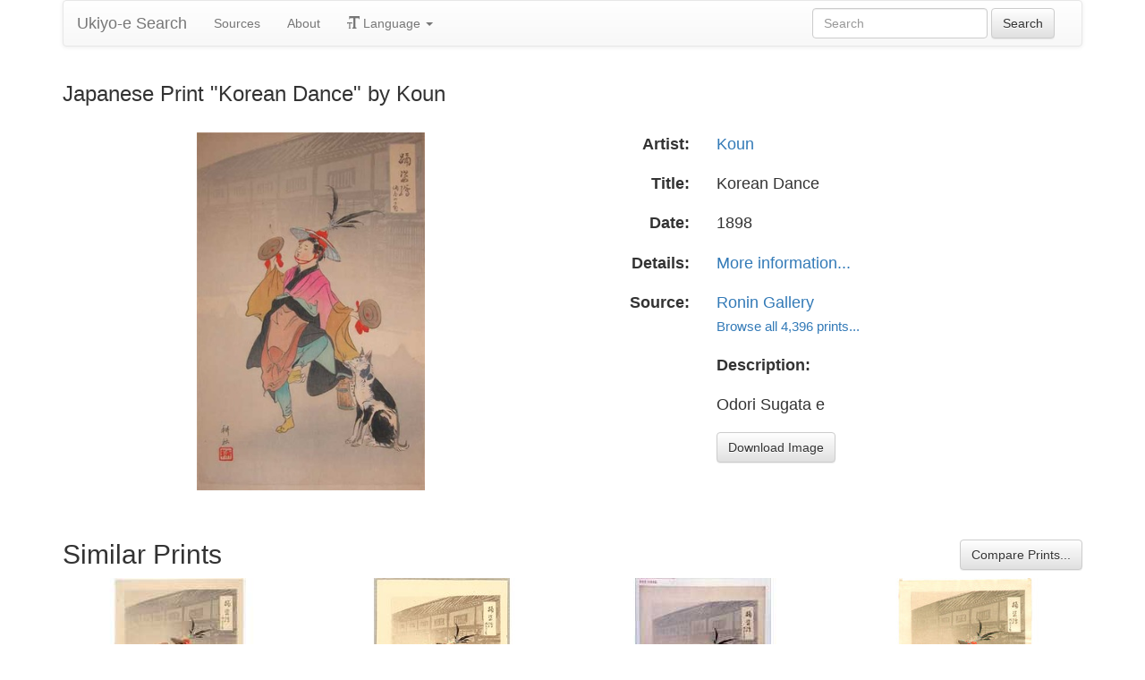

--- FILE ---
content_type: text/html
request_url: https://ukiyo-e.org/image/japancoll/p145-koun-korean-dance-9104
body_size: 4038
content:
<!DOCTYPE html><html lang="en"><head><meta charSet="utf-8"/><meta name="viewport" content="width=device-width, initial-scale=1"/><link rel="preload" as="image" href="/images/ja.svg"/><link rel="preload" as="image" href="/images/zh.svg"/><link rel="preload" as="image" href="/images/de.svg"/><link rel="preload" as="image" href="/images/fr.svg"/><link rel="preload" as="image" href="https://data.ukiyo-e.org/japancoll/scaled/p145-koun-korean-dance-9104.jpg"/><script src="https://www.googletagmanager.com/gtm.js?id=GTM-TNRKN8X" defer="" async=""></script><meta http-equiv="content-language" content="en"/><link rel="preload" as="image" href="https://data.ukiyo-e.org/japancoll/scaled/p145-koun-korean-dance-9104.jpg"/><title>Japanese Print &quot;Korean Dance&quot; by Koun</title><link rel="canonical" href="https://ukiyo-e.org/image/japancoll/p145-koun-korean-dance-9104"/><link rel="alternate" href="https://ukiyo-e.org/image/japancoll/p145-koun-korean-dance-9104" hrefLang="en"/><link rel="alternate" href="https://ja.ukiyo-e.org/image/japancoll/p145-koun-korean-dance-9104" hrefLang="ja"/><link rel="alternate" href="https://zh.ukiyo-e.org/image/japancoll/p145-koun-korean-dance-9104" hrefLang="zh"/><link rel="alternate" href="https://de.ukiyo-e.org/image/japancoll/p145-koun-korean-dance-9104" hrefLang="de"/><link rel="alternate" href="https://fr.ukiyo-e.org/image/japancoll/p145-koun-korean-dance-9104" hrefLang="fr"/><link rel="alternate" href="https://x-default.ukiyo-e.org/image/japancoll/p145-koun-korean-dance-9104" hrefLang="x-default"/><link rel="preconnect" href="https://cdnjs.cloudflare.com"/><link rel="preconnect" href="https://ajax.googleapis.com"/><link rel="icon" href="/images/favicon.png" type="image/x-icon"/><link rel="modulepreload" href="/assets/entry.client-DUMZB8j0.js"/><link rel="modulepreload" href="/assets/chunk-NISHYRIK-oPSjLUDM.js"/><link rel="modulepreload" href="/assets/index-CQ-a9jL0.js"/><link rel="modulepreload" href="/assets/index-B2B1AW3E.js"/><link rel="modulepreload" href="/assets/use-i18n-CHJntOrt.js"/><link rel="modulepreload" href="/assets/exports-CUF7XYS1.js"/><link rel="modulepreload" href="/assets/root-xX1MPo5i.js"/><link rel="modulepreload" href="/assets/track-CU1PGEjN.js"/><link rel="modulepreload" href="/assets/image._source._id-BonX7Ax-.js"/><link rel="modulepreload" href="/assets/similar-images-Cj0-42iV.js"/><link rel="modulepreload" href="/assets/images-DpIbXFdX.js"/><link rel="modulepreload" href="/assets/sources-C87IqJFG.js"/><link rel="stylesheet" href="/assets/root-PaejsRGg.css"/><link rel="stylesheet" href="https://cdnjs.cloudflare.com/ajax/libs/twitter-bootstrap/3.4.1/css/bootstrap.min.css" crossorigin="anonymous"/><link rel="stylesheet" href="https://cdnjs.cloudflare.com/ajax/libs/twitter-bootstrap/3.4.1/css/bootstrap-theme.min.css" crossorigin="anonymous"/><link rel="stylesheet" href="/assets/similar-images-Ck4ahr_a.css"/></head><body><div id="main-container" class="container"><nav class="navbar navbar-default"><div class="container-fluid"><div class="navbar-header"><button type="button" class="navbar-toggle collapsed" aria-expanded="false"><span class="sr-only">Toggle navigation</span><span class="icon-bar"></span><span class="icon-bar"></span><span class="icon-bar"></span></button><a class="navbar-brand" href="/" data-discover="true">Ukiyo-e Search</a></div><div class="navbar-collapse collapse"><ul class="nav navbar-nav"><li class=""><a href="/sources" data-discover="true">Sources</a></li><li class=""><a href="/about" data-discover="true">About</a></li><li class="divider-vertical"></li><li class="dropdown "><a href="#" class="dropdown-toggle" data-toggle="dropdown" role="button" aria-haspopup="true" aria-expanded="false"><span class="glyphicon glyphicon-text-size"></span> <!-- -->Language<!-- --> <span class="caret"></span></a><ul class="dropdown-menu"><li><a href="https://ja.ukiyo-e.org/image/japancoll/p145-koun-korean-dance-9104"><img src="/images/ja.svg" width="20" height="20" alt=""/> <!-- -->日本語</a></li><li><a href="https://zh.ukiyo-e.org/image/japancoll/p145-koun-korean-dance-9104"><img src="/images/zh.svg" width="20" height="20" alt=""/> <!-- -->中文</a></li><li><a href="https://de.ukiyo-e.org/image/japancoll/p145-koun-korean-dance-9104"><img src="/images/de.svg" width="20" height="20" alt=""/> <!-- -->Deutsch</a></li><li><a href="https://fr.ukiyo-e.org/image/japancoll/p145-koun-korean-dance-9104"><img src="/images/fr.svg" width="20" height="20" alt=""/> <!-- -->Français</a></li></ul></li></ul><form class="navbar-form navbar-right form-inline search" data-discover="true" action="/search" method="get"><input type="text" class="form-control search-query" placeholder="Search" name="q" value=""/> <input type="submit" class="btn btn-default" value="Search"/></form></div></div></nav><div class="row image-title"><div class="col-xs-12"><h1 class="h3">Japanese Print &quot;Korean Dance&quot; by Koun</h1></div></div><div id="result" class="row"><div class="col-xs-12 col-md-6 imageholder"><a href="https://data.ukiyo-e.org/japancoll/images/p145-koun-korean-dance-9104.jpg" target="_blank" rel="noreferrer"><img src="https://data.ukiyo-e.org/japancoll/scaled/p145-koun-korean-dance-9104.jpg" alt="Japanese Print &quot;Korean Dance&quot; by Koun"/></a></div><div class="details col-xs-12 col-md-6 container-fluid"><p class="row artist"><strong class="col-xs-3 right">Artist:</strong><span class="col-xs-9"><a href="/search?q=Koun" data-discover="true">Koun</a></span></p><p class="row title"><strong class="col-xs-3 right">Title:</strong><span class="col-xs-9">Korean Dance</span></p><p class="row date"><strong class="col-xs-3 right">Date:</strong><span class="col-xs-9">1898</span></p><p class="row details"><strong class="col-xs-3 right">Details:</strong><span class="col-xs-9"><a href="http://www.japancollection.com/japanese-prints-uview/print.php?pid=9104">More information...</a></span></p><p class="row source"><strong class="col-xs-3 right">Source:</strong><span class="col-xs-9"><a title="Ronin Gallery" href="http://roningallery.com/">Ronin Gallery</a><br/><small><a title="Ronin Gallery" href="/source/japancoll" data-discover="true">Browse all 4,396 prints...</a></small></span></p><p class="row"><span class="col-xs-3"></span><strong class="col-xs-9">Description:</strong></p><p class="row"><span class="col-xs-3"></span><span class="col-xs-9 description">Odori Sugata e</span></p><p class="row"><span class="col-xs-3"></span><span class="col-xs-9"><a href="https://data.ukiyo-e.org/japancoll/images/p145-koun-korean-dance-9104.jpg" class="btn btn-default" target="_blank" rel="noreferrer"><i class="icon-download-alt"></i>Download Image</a></span></p></div></div><div class="row"><div class="col-xs-12"><h2>Similar Prints<button type="button" class="btn btn-default compare-all"><i class="icon-eye-open"></i>Compare Prints...</button></h2></div></div><div class="row"><div id="results" class="col-xs-12 container-fluid"><div class="row"><div class="img col-xs-6 col-sm-4 col-md-3"><a class="img" href="/image/ritsumei/arcUP2790" data-discover="true"><img src="https://data.ukiyo-e.org/ritsumei/thumbs/arcUP2790.jpg" alt="Japanese Print &quot;「踊姿絵」&quot; by 耕耘" title="「踊姿絵」" width="220" height="220" loading="lazy"/></a><div class="details"><div class="wrap"><span class="score">29% match</span><a class="source" title="Ritsumeikan University" href="/source/ritsumei" data-discover="true">Rits</a></div></div></div><div class="img col-xs-6 col-sm-4 col-md-3"><a class="img" href="/image/artelino/41558g1" data-discover="true"><img src="https://data.ukiyo-e.org/artelino/thumbs/41558g1.jpg" alt="Japanese Print &quot;Odori Sugata-e - Street Performance&quot; by Tsukioka Koun" title="Odori Sugata-e - Street Performance" width="220" height="220" loading="lazy"/></a><div class="details"><div class="wrap"><span class="score">28% match</span><a class="source" title="Artelino" href="/source/artelino" data-discover="true">Artelino</a></div></div></div><div class="img col-xs-6 col-sm-4 col-md-3"><a class="img" href="/image/waseda/012-0949" data-discover="true"><img src="https://data.ukiyo-e.org/waseda/thumbs/012-0949.jpg" alt="Japanese Print &quot;「踊姿絵」「酒屋の御用」&quot; by 耕耘" title="「踊姿絵」「酒屋の御用」" width="220" height="220" loading="lazy"/></a><div class="details"><div class="wrap"><span class="score">28% match</span><a class="source" title="Waseda University Theatre Museum" href="/source/waseda" data-discover="true">Waseda</a></div></div></div><div class="img col-xs-6 col-sm-4 col-md-3"><a class="img" href="/image/artelino/22262g1" data-discover="true"><img src="https://data.ukiyo-e.org/artelino/thumbs/22262g1.jpg" alt="Japanese Print &quot;Dancing in front of Sake Store - Pictures of Dances&quot; by Tsukioka Koun" title="Dancing in front of Sake Store - Pictures of Dances" width="220" height="220" loading="lazy"/></a><div class="details"><div class="wrap"><span class="score">25% match</span><a class="source" title="Artelino" href="/source/artelino" data-discover="true">Artelino</a></div></div></div></div></div></div></div><script>((u,d)=>{if(!window.history.state||!window.history.state.key){let f=Math.random().toString(32).slice(2);window.history.replaceState({key:f},"")}try{let h=JSON.parse(sessionStorage.getItem(u)||"{}")[d||window.history.state.key];typeof h=="number"&&window.scrollTo(0,h)}catch(f){console.error(f),sessionStorage.removeItem(u)}})("react-router-scroll-positions", null)</script><script>window.__reactRouterContext = {"basename":"/","future":{"v8_middleware":false,"unstable_optimizeDeps":false,"unstable_splitRouteModules":false,"unstable_subResourceIntegrity":false,"unstable_viteEnvironmentApi":false},"routeDiscovery":{"mode":"lazy","manifestPath":"/__manifest"},"ssr":true,"isSpaMode":false};window.__reactRouterContext.stream = new ReadableStream({start(controller){window.__reactRouterContext.streamController = controller;}}).pipeThrough(new TextEncoderStream());</script><script type="module" async="">;
import * as route0 from "/assets/root-xX1MPo5i.js";
import * as route1 from "/assets/image._source._id-BonX7Ax-.js";
  window.__reactRouterManifest = {
  "entry": {
    "module": "/assets/entry.client-DUMZB8j0.js",
    "imports": [
      "/assets/chunk-NISHYRIK-oPSjLUDM.js",
      "/assets/index-CQ-a9jL0.js",
      "/assets/index-B2B1AW3E.js",
      "/assets/use-i18n-CHJntOrt.js",
      "/assets/exports-CUF7XYS1.js"
    ],
    "css": []
  },
  "routes": {
    "root": {
      "id": "root",
      "path": "",
      "hasAction": false,
      "hasLoader": false,
      "hasClientAction": false,
      "hasClientLoader": false,
      "hasClientMiddleware": false,
      "hasErrorBoundary": true,
      "module": "/assets/root-xX1MPo5i.js",
      "imports": [
        "/assets/chunk-NISHYRIK-oPSjLUDM.js",
        "/assets/index-CQ-a9jL0.js",
        "/assets/index-B2B1AW3E.js",
        "/assets/use-i18n-CHJntOrt.js",
        "/assets/exports-CUF7XYS1.js",
        "/assets/track-CU1PGEjN.js"
      ],
      "css": [
        "/assets/root-PaejsRGg.css"
      ]
    },
    "routes/image.$source.$id": {
      "id": "routes/image.$source.$id",
      "parentId": "root",
      "path": "image/:source/:id",
      "hasAction": false,
      "hasLoader": true,
      "hasClientAction": false,
      "hasClientLoader": false,
      "hasClientMiddleware": false,
      "hasErrorBoundary": false,
      "module": "/assets/image._source._id-BonX7Ax-.js",
      "imports": [
        "/assets/chunk-NISHYRIK-oPSjLUDM.js",
        "/assets/index-CQ-a9jL0.js",
        "/assets/similar-images-Cj0-42iV.js",
        "/assets/images-DpIbXFdX.js",
        "/assets/sources-C87IqJFG.js",
        "/assets/track-CU1PGEjN.js",
        "/assets/use-i18n-CHJntOrt.js",
        "/assets/index-B2B1AW3E.js"
      ],
      "css": [
        "/assets/similar-images-Ck4ahr_a.css"
      ]
    },
    "routes/_index": {
      "id": "routes/_index",
      "parentId": "root",
      "index": true,
      "hasAction": false,
      "hasLoader": true,
      "hasClientAction": false,
      "hasClientLoader": false,
      "hasClientMiddleware": false,
      "hasErrorBoundary": false,
      "module": "/assets/_index-mqbXGmcY.js",
      "imports": [
        "/assets/chunk-NISHYRIK-oPSjLUDM.js",
        "/assets/index-CQ-a9jL0.js",
        "/assets/images-DpIbXFdX.js",
        "/assets/track-CU1PGEjN.js",
        "/assets/use-i18n-CHJntOrt.js"
      ],
      "css": []
    },
    "routes/404": {
      "id": "routes/404",
      "parentId": "root",
      "path": "*",
      "hasAction": false,
      "hasLoader": true,
      "hasClientAction": false,
      "hasClientLoader": false,
      "hasClientMiddleware": false,
      "hasErrorBoundary": false,
      "module": "/assets/404-C7ovw4Vo.js",
      "imports": [
        "/assets/chunk-NISHYRIK-oPSjLUDM.js"
      ],
      "css": []
    }
  },
  "url": "/assets/manifest-541a84ea.js",
  "version": "541a84ea"
};
  window.__reactRouterRouteModules = {"root":route0,"routes/image.$source.$id":route1};

import("/assets/entry.client-DUMZB8j0.js");</script><!--$--><script>window.__reactRouterContext.streamController.enqueue("[{\"_1\":2,\"_81\":-5,\"_82\":-5},\"loaderData\",{\"_3\":4},\"routes/image.$source.$id\",{\"_5\":6,\"_41\":25,\"_42\":43},\"image\",{\"_7\":8,\"_23\":-5,\"_24\":25},\"images\",{\"_9\":10,\"_11\":12,\"_13\":14,\"_15\":16,\"_17\":18,\"_19\":20,\"_21\":22},\"id\",\"japancoll/p145-koun-korean-dance-9104\",\"artist\",\"Koun\",\"title\",\"Korean Dance\",\"date\",\"1898\",\"description\",\"Odori Sugata e\",\"url\",\"http://www.japancollection.com/japanese-prints-uview/print.php?pid=9104\",\"imageFile\",\"p145-koun-korean-dance-9104.jpg\",\"artists\",\"sources\",{\"_9\":26,\"_27\":28,\"_29\":30,\"_31\":-5,\"_32\":33,\"_34\":33,\"_35\":33,\"_36\":-5,\"_37\":-5,\"_38\":39,\"_19\":40},\"japancoll\",\"name\",\"Ronin Gallery\",\"shortName\",\"Ronin\",\"kanji\",\"commercial\",false,\"inactive\",\"hideLinks\",\"titleLink\",\"linkText\",\"count\",4396,\"http://roningallery.com/\",\"source\",\"similarImages\",[44,56,65,75],{\"_7\":45,\"_24\":49,\"_23\":-5,\"_54\":55},{\"_9\":46,\"_11\":47,\"_13\":48},\"ritsumei/arcUP2790\",\"耕耘\",\"「踊姿絵」\",{\"_9\":50,\"_27\":51,\"_29\":52,\"_31\":53},\"ritsumei\",\"Ritsumeikan University\",\"Rits\",\"立命館大学\",\"similarityScore\",29.4,{\"_7\":57,\"_24\":61,\"_23\":-5,\"_54\":64},{\"_9\":58,\"_11\":59,\"_13\":60},\"artelino/41558g1\",\"Tsukioka Koun\",\"Odori Sugata-e - Street Performance\",{\"_9\":62,\"_27\":63,\"_29\":63,\"_31\":-5},\"artelino\",\"Artelino\",27.7,{\"_7\":66,\"_24\":69,\"_23\":-5,\"_54\":74},{\"_9\":67,\"_11\":47,\"_13\":68},\"waseda/012-0949\",\"「踊姿絵」「酒屋の御用」\",{\"_9\":70,\"_27\":71,\"_29\":72,\"_31\":73},\"waseda\",\"Waseda University Theatre Museum\",\"Waseda\",\"演劇博物館デジタル\",27.6,{\"_7\":76,\"_24\":79,\"_23\":-5,\"_54\":80},{\"_9\":77,\"_11\":59,\"_13\":78},\"artelino/22262g1\",\"Dancing in front of Sake Store - Pictures of Dances\",{\"_9\":62,\"_27\":63,\"_29\":63,\"_31\":-5},24.7,\"actionData\",\"errors\"]\n");</script><!--$--><script>window.__reactRouterContext.streamController.close();</script><!--/$--><!--/$--><script defer src="https://static.cloudflareinsights.com/beacon.min.js/vcd15cbe7772f49c399c6a5babf22c1241717689176015" integrity="sha512-ZpsOmlRQV6y907TI0dKBHq9Md29nnaEIPlkf84rnaERnq6zvWvPUqr2ft8M1aS28oN72PdrCzSjY4U6VaAw1EQ==" data-cf-beacon='{"version":"2024.11.0","token":"d09d51afaa2046e6b1197dad5dd2f8e2","r":1,"server_timing":{"name":{"cfCacheStatus":true,"cfEdge":true,"cfExtPri":true,"cfL4":true,"cfOrigin":true,"cfSpeedBrain":true},"location_startswith":null}}' crossorigin="anonymous"></script>
</body></html>